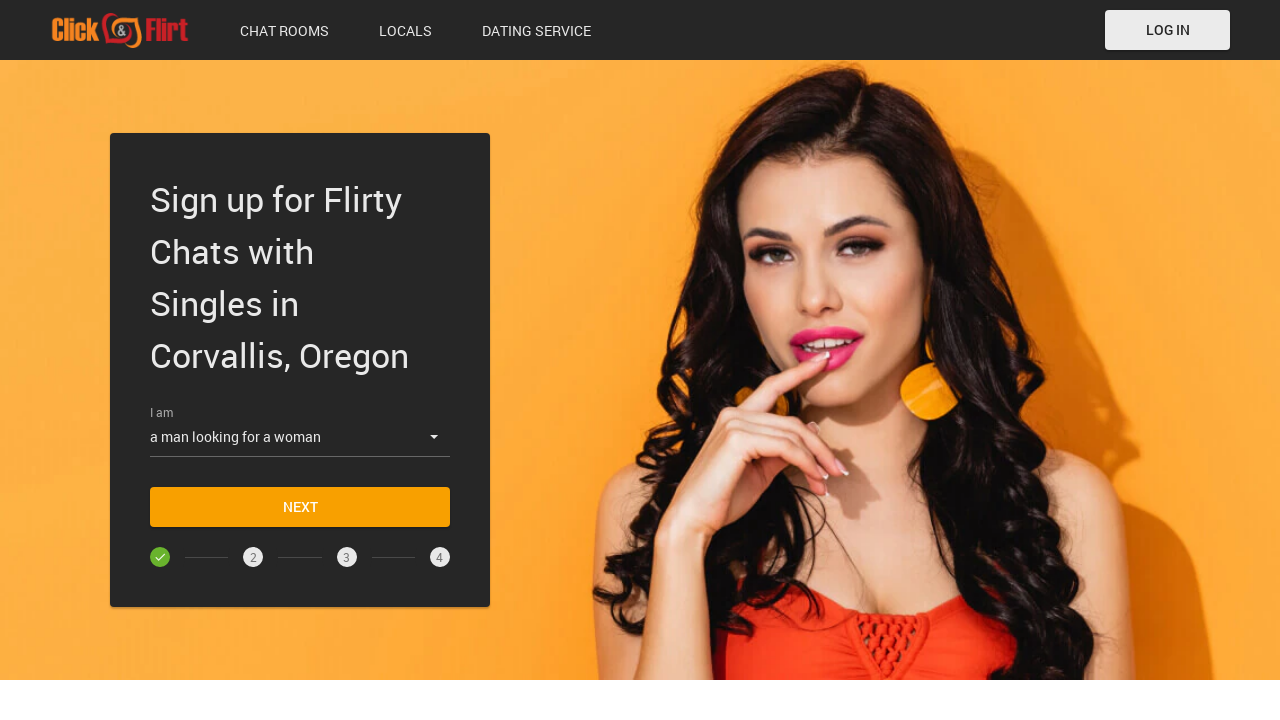

--- FILE ---
content_type: text/html
request_url: https://personals.clickandflirt.com/usa/oregon/corvallis-singles.html
body_size: 6970
content:
<!DOCTYPE html>
<html lang="en" class="webKit">

<head>
	<meta http-equiv="Content-Type" content="text/html; charset=utf-8" />
<link rel="shortcut icon" href="https://www.clickandflirt.com/assets/8b9785ce/clickandflirt_favicon.ico" />
<link rel="stylesheet" type="text/css" href="https://www.clickandflirt.com/seo/resource/id/no_cache_seo_css_892f0d466eb629feb8811d88ee9e1170_97f0acd75fafa8d0734b6572a2f6e9be.css?ver=1628584475" />
<title>  ClickandFlirt.com - The Choice of Singles in Corvallis, Oregon</title>
	<meta name="description" content="Online dating is the new trick for finding like-minded singles in Corvallis, Oregon. ClickandFlirt.com is the #1 local dating site that helps you find love." />
	<link rel="canonical" href="https://personals.clickandflirt.com/usa/oregon/corvallis-singles.html" />
	<meta name="viewport" content="width=device-width, initial-scale=1, minimum-scale=1, maximum-scale=1, viewport-fit=cover">
	<meta property="og:site_name" content="Clickandflirt.com" />
	<meta property="og:title" content="  ClickandFlirt.com - The Choice of Singles in Corvallis, Oregon" />
	<meta property="og:description" content="Online dating is the new trick for finding like-minded singles in Corvallis, Oregon. ClickandFlirt.com is the #1 local dating site that helps you find love." />
	<meta property="og:url" content="https://personals.clickandflirt.com/usa/oregon/corvallis-singles.html" />
	<meta property="og:image" content="https://www.clickandflirt.com/seo/resource/id/74854fc1f49e29e22019a774a9a58d86.svg" />
	<meta property="og:type" content="website" />
	<meta name="twitter:card" content="summary" />
	<meta name="twitter:site" content="@Clickandflirt_com" />
	<meta name="twitter:description" content="Online dating is the new trick for finding like-minded singles in Corvallis, Oregon. ClickandFlirt.com is the #1 local dating site that helps you find love." />
	<meta name="twitter:image:src" content="https://www.clickandflirt.com/seo/resource/id/74854fc1f49e29e22019a774a9a58d86.svg">
	<script type="application/ld+json">
	{
		"@context": "http://schema.org",
		"@type": "Organization",
		"url": "https://www.clickandflirt.com",
		"logo": "https://www.clickandflirt.com/seo/resource/id/74854fc1f49e29e22019a774a9a58d86.svg",
		"name": "Сlickandflirt.com",
		"contactPoint": [{
			"@type": "ContactPoint",
			"email": "support@clickandflirt.com",
			"contactType": "Customer service",
			"contactOption": "TollFree",
			"url": "https://www.clickandflirt.com/staticPage/privacypolicy",
			"areaServed": ["EN"],
			"availableLanguage": ["English"]
		}]
	}
	</script>
</head>

<body>
  <div class="wrapper-clickandflirt">
    
    <main class="main-section-clickandflirt">
      
    <header class="header-clickandflirt">
      <div class="center">
        <a href="https://www.clickandflirt.com/" class="header-logo-link">
          <img src="https://www.clickandflirt.com/seo/resource/id/74854fc1f49e29e22019a774a9a58d86.svg" class="logo" alt="clickandflirt" height="40" width="160">
        </a>
        <div class="nav-wrapper">
          <div class="burger-menu-wrapper">
            <div class="burger-menu">
              <span class="burger-layer layer-1"></span>
              <span class="burger-layer layer-2"></span>
              <span class="burger-layer layer-3"></span>
            </div>
          </div>
          <nav class="nav-block">
              <ul class="nav-list">  
           <li class="nav-item"><a href="https://chat.clickandflirt.com/" title="Chat Rooms">Chat Rooms</a></li>
               <li class="nav-item"><a href="https://local.clickandflirt.com/" title="Locals">Locals</a></li>
     <li class="nav-item"><a href="https://www.clickandflirt.com/" title="Dating Service">Dating Service</a></li>
              </ul>
            </nav>
        </div>
        <div class="btn login-btn get-popup-btn" data-form-popup="login">Log In</div>
      </div>
    </header>
    <div class="main-content">
      
      <div class="main-picture">
          <picture>
            <source media="(max-width: 768px)" type="image/jpg" srcset="https://www.clickandflirt.com/seo/resource/id/a01d779bddac19bfa7a1c695229b9404.jpg" width="320" height="300" alt="main background">
            <img src="https://www.clickandflirt.com/seo/resource/id/3b6f45fac27bc2f0e2ca35b131b2abca.jpg" width="1920" height="550" alt="main background">
          </picture>
      </div>
      <div class="center">
        <div class="signin-block-5st">
          <div class="slogan-block">
              <h1 class="main-title">Sign up for Flirty Chats with Singles in Corvallis, Oregon</h1>
          </div>
            <!-- Login-form  -->
            <div class="form-wrapper">
              <!-- Reg-form  -->
              <div class="form-block reg-form-block-5st">
                  <div class="reg-form">
                    <div class="register-hidden-fields-wrapper">
                     <form class="register-hidden-form" action="https://www.clickandflirt.com/user/register" autocomplete="off" method="post">
                        <input type="hidden" name="UserForm[gender]" data-type="gender" value="male">
                        <input type="hidden" name="UserForm[sexual_orientation]" data-type="sexual_orientation" value="hetero">
                        <input type="hidden" name="UserForm[age]" data-type="age">
                        <input type="hidden" name="UserForm[login]" data-type="login" value="">
                        <input type="hidden" name="UserForm[email]" data-type="email">
                        <input type="hidden" name="UserForm[password]" data-type="password">
                        <input type="hidden" name="UserForm[termsConsent]" value="true">
                        <input type="hidden" name="UserForm[policyConsent]" value="true">
                     </form>
                  </div>
                    <form name="UserForm" action="https://www.clickandflirt.com/user/register" autocomplete="off">
                     <div class="form-step-block">
                        <div class="form-step-wrapper">
                          <div class="form-step-item is-active" data-step-name="orientation">
                              <div class="form-item is-focused">
                                <div class="form-label-block">
                                    <label class="form-label">I am</label>
                                </div>
                                  <div class="form-field-block">
                                      <div class="form-select">
                                          <select name="UserForm[sexual_orientation]" data-gender-selected="male">
                                              <option value="hetero" data-gender-value="male" selected="">a man looking for a woman</option>
                                              <option value="hetero" data-gender-value="female">a woman looking for a man</option>
                                              <option value="homo" data-gender-value="male">a man looking for a man</option>
                                              <option value="homo" data-gender-value="female">a woman looking for a woman</option>
                                          </select>
                                      </div>
                                      <div class="form-error-block"></div>
                                  </div>
                              </div>
                          </div>
                           <div class="form-step-item" data-step-name="age">
                              <div class="form-item is-focused">
                                <div class="form-label-block">
                                   <label class="form-label">
                                   My age is
                                   </label>
                                </div>
                                 <div class="form-field-block">
                                    <div class="form-select">
                                       <select name="UserForm[age]">
                                          <option value="" selected="" disabled="">
                                             Select your age
                                          </option>
                                          <option value="18">18</option>
                                          <option value="19">19</option>
                                          <option value="20">20</option>
                                          <option value="21">21</option>
                                          <option value="22">22</option>
                                          <option value="23">23</option>
                                          <option value="24">24</option>
                                          <option value="25">25</option>
                                          <option value="26">26</option>
                                          <option value="27">27</option>
                                          <option value="28">28</option>
                                          <option value="29">29</option>
                                          <option value="30">30</option>
                                          <option value="31">31</option>
                                          <option value="32">32</option>
                                          <option value="33">33</option>
                                          <option value="34">34</option>
                                          <option value="35">35</option>
                                          <option value="36">36</option>
                                          <option value="37">37</option>
                                          <option value="38">38</option>
                                          <option value="39">39</option>
                                          <option value="40">40</option>
                                          <option value="41">41</option>
                                          <option value="42">42</option>
                                          <option value="43">43</option>
                                          <option value="44">44</option>
                                          <option value="45">45</option>
                                          <option value="46">46</option>
                                          <option value="47">47</option>
                                          <option value="48">48</option>
                                          <option value="49">49</option>
                                          <option value="50">50</option>
                                          <option value="51">51</option>
                                          <option value="52">52</option>
                                          <option value="53">53</option>
                                          <option value="54">54</option>
                                          <option value="55">55</option>
                                          <option value="56">56</option>
                                          <option value="57">57</option>
                                          <option value="58">58</option>
                                          <option value="59">59</option>
                                          <option value="60">60</option>
                                          <option value="61">61</option>
                                          <option value="62">62</option>
                                          <option value="63">63</option>
                                          <option value="64">64</option>
                                          <option value="65">65</option>
                                          <option value="66">66</option>
                                          <option value="67">67</option>
                                          <option value="68">68</option>
                                          <option value="69">69</option>
                                          <option value="70">70</option>
                                          <option value="71">71</option>
                                          <option value="72">72</option>
                                          <option value="73">73</option>
                                          <option value="74">74</option>
                                          <option value="75">75</option>
                                          <option value="76">76</option>
                                          <option value="77">77</option>
                                          <option value="78">78</option>
                                       </select>
                                    </div>
                                    <div class="form-error-block"></div>
                                 </div>
                              </div>
                           </div>
                           <div class="form-step-item" data-step-name="email">
                              <div class="form-item">
                                <div class="form-label-block">
                                   <label class="form-label">
                                   My email address is
                                   </label>
                                </div>
                                 <div class="form-field-block">
                                    <div class="form-input">
                                       <input type="email" name="UserForm[email]" value="" autocomplete="off">
                                    </div>
                                    <div class="form-error-block"></div>
                                 </div>
                              </div>
                           </div>
                           <div class="form-step-item" data-step-name="password">
                              <div class="form-item">
                                <div class="form-label-block">
                                   <label class="form-label">
                                   My password will be
                                   </label>
                                </div>
                                 <div class="form-field-block">
                                    <div class="form-input">
                                       <input type="password" name="UserForm[password]" autocomplete="off">
                                       <div class="password-icon"></div>
                                    </div>
                                    <div class="form-error-block"></div>
                                 </div>
                              </div>
                           </div>
                        </div>
                        <div class="form-btns-block">
                          <div class="prev-btn" tabindex="0"><span>prev step</span></div>
                          <div class="next-btn" tabindex="0">Next</div>
                          <div class="submit-btn" tabindex="0">Start NOW!</div>
                          <div class="btn login-btn get-popup-btn" data-form-popup="login">Log In</div>
                        </div>
                     </div>
                     
                      <!-- Arrows  -->
                      <div class="form-arrow form-arrow-prev"></div>
                      <div class="form-arrow form-arrow-next"></div>
                    </form>
                  </div>
                </div>
                <div class="form-terms">
                  By clicking the submit button above you expressly consent to our <a rel="nofollow" class="policy-link" href="https://www.clickandflirt.com/staticPage/privacypolicy">Privacy policy</a> including processing of personal data and use of profiling to find you matches and you agree to our <a rel="nofollow" class="terms-link" href="https://www.clickandflirt.com/staticPage/terms">Terms of use</a>, and to receive newsletters, account updates, offers sent by <span class="siteName">Click&Flirt</span>
              </div>
            </div>
          </div>
        </div>
      </div>
      
    </main>
       <section class="profiles-section">
        <div class="center">
          <div class="page-title">Meet new peole</div>
          <div class="profiles-block">
          <div class="profile-item"><img src="https://www.clickandflirt.com/seo/resource/id/e9a0437d573dbddb7ecd550c0f1680a0.png" width="280" height="280" alt="profile" loading="lazy" /><div class="profile-info"><div class="info-item"><span class="name">cor5</span> 41, years old</div><div class="info-item"><div>Single men looking for woman</div></div><div class="info-item"><div>Corvallis </div></div><div class="info-item"><p>Just looking to have some fun with someone</p></div><div class="btn get-popup-btn" data-form-popup="signup">free chat</div></div></div><div class="profile-item"><img src="https://www.clickandflirt.com/seo/resource/id/e9a0437d573dbddb7ecd550c0f1680a0.png" width="280" height="280" alt="profile" loading="lazy" /><div class="profile-info"><div class="info-item"><span class="name">georgewrb29</span> 55, years old</div><div class="info-item"><div>Single men looking for woman</div></div><div class="info-item"><div>Corvallis </div></div><div class="info-item"><p>New to the area and looking to enjoy life.</p></div><div class="btn get-popup-btn" data-form-popup="signup">free chat</div></div></div><div class="profile-item"><img src="https://www.clickandflirt.com/seo/resource/id/e9a0437d573dbddb7ecd550c0f1680a0.png" width="280" height="280" alt="profile" loading="lazy" /><div class="profile-info"><div class="info-item"><span class="name">Kevinmeyers</span> 29, years old</div><div class="info-item"><div>Single men looking for woman</div></div><div class="info-item"><div>Corvallis </div></div><div class="info-item"><p>Hey ladies im new here and ready to chat😁</p></div><div class="btn get-popup-btn" data-form-popup="signup">free chat</div></div></div><div class="profile-item"><img src="https://www.clickandflirt.com/seo/resource/id/e9a0437d573dbddb7ecd550c0f1680a0.png" width="280" height="280" alt="profile" loading="lazy" /><div class="profile-info"><div class="info-item"><span class="name">Jonallen</span> 26, years old</div><div class="info-item"><div>Single men looking for woman</div></div><div class="info-item"><div>Corvallis </div></div><div class="info-item"><p>Single, meeting new people, new to dating.</p></div><div class="btn get-popup-btn" data-form-popup="signup">free chat</div></div></div><div class="profile-item"><img src="https://www.clickandflirt.com/seo/resource/id/e9a0437d573dbddb7ecd550c0f1680a0.png" width="280" height="280" alt="profile" loading="lazy" /><div class="profile-info"><div class="info-item"><span class="name">bollenj57</span> 50, years old</div><div class="info-item"><div>Single men looking for woman</div></div><div class="info-item"><div>Corvallis </div></div><div class="info-item"><p>Married but looking for fun with wife s ok</p></div><div class="btn get-popup-btn" data-form-popup="signup">free chat</div></div></div><div class="profile-item"><img src="https://www.clickandflirt.com/seo/resource/id/e9a0437d573dbddb7ecd550c0f1680a0.png" width="280" height="280" alt="profile" loading="lazy" /><div class="profile-info"><div class="info-item"><span class="name">jaxterp78</span> 35, years old</div><div class="info-item"><div>Single men looking for woman</div></div><div class="info-item"><div>Corvallis </div></div><div class="info-item"><p>Corona needs to disappear from the planet.</p></div><div class="btn get-popup-btn" data-form-popup="signup">free chat</div></div></div><div class="profile-item"><img src="https://www.clickandflirt.com/seo/resource/id/e9a0437d573dbddb7ecd550c0f1680a0.png" width="280" height="280" alt="profile" loading="lazy" /><div class="profile-info"><div class="info-item"><span class="name">alle4</span> 44, years old</div><div class="info-item"><div>Single men looking for woman</div></div><div class="info-item"><div>Corvallis </div></div><div class="info-item"><p>Looking for a women that likes to have fun</p></div><div class="btn get-popup-btn" data-form-popup="signup">free chat</div></div></div><div class="profile-item"><img src="https://www.clickandflirt.com/seo/resource/id/67f6cee9b5ea9f4155bcaae903a198ae.png" width="280" height="280" alt="profile" loading="lazy" /><div class="profile-info"><div class="info-item"><span class="name">Kemberly</span> 30, years old</div><div class="info-item"><div>Single woman looking for men</div></div><div class="info-item"><div>Corvallis </div></div><div class="info-item"><p>Hi there interesting making friend with me</p></div><div class="btn get-popup-btn" data-form-popup="signup">free chat</div></div></div><div class="profile-item"><img src="https://www.clickandflirt.com/seo/resource/id/e9a0437d573dbddb7ecd550c0f1680a0.png" width="280" height="280" alt="profile" loading="lazy" /><div class="profile-info"><div class="info-item"><span class="name">Matthewpi14</span> 62, years old</div><div class="info-item"><div>Single men looking for woman</div></div><div class="info-item"><div>Corvallis </div></div><div class="info-item"><p>I just want to be loved and love in return</p></div><div class="btn get-popup-btn" data-form-popup="signup">free chat</div></div></div><div class="profile-item"><img src="https://www.clickandflirt.com/seo/resource/id/67f6cee9b5ea9f4155bcaae903a198ae.png" width="280" height="280" alt="profile" loading="lazy" /><div class="profile-info"><div class="info-item"><span class="name">Kbeec00</span> 31, years old</div><div class="info-item"><div>Single woman looking for men</div></div><div class="info-item"><div>Corvallis </div></div><div class="info-item"><p>I'm new here let's get to know each other.</p></div><div class="btn get-popup-btn" data-form-popup="signup">free chat</div></div></div>
          </div>
        </div>
      </section>
      <section class="links-section">
        <div class="center">
          <div class="page-title">Browse Personals by Cities</div>
          <ul>
                <li><a href="/usa/virginia/lynchburg-singles.html" title="Lynchburg dating">Lynchburg dating</a></li>
    <li><a href="/usa/oregon/eugene-singles.html" title="Eugene Dating">Eugene Dating</a></li>
    <li><a href="/usa/virginia/suffolk-singles.html" title="Suffolk dating">Suffolk dating</a></li>
    <li><a href="/usa/colorado/snowmass-village-singles.html" title="Snowmass Village dating">Snowmass Village dating</a></li>
    <li><a href="/usa/washington/yakima-singles.html" title="Yakima dating">Yakima dating</a></li>
    <li><a href="/usa/north-carolina/murfreesboro-singles.html" title="Murfreesboro dating">Murfreesboro dating</a></li>
    <li><a href="/usa/minnesota/duluth-singles.html" title="Duluth dating">Duluth dating</a></li>
    <li><a href="/usa/washington/des-moines-singles.html" title="Des Moines dating">Des Moines dating</a></li>
    <li><a href="/usa/colorado/colorado-springs-singles.html" title="Colorado Springs dating">Colorado Springs dating</a></li>
    <li><a href="/usa/wisconsin/eau-claire-singles.html" title="Eau Claire Dating">Eau Claire Dating</a></li>
    <li><a href="/usa/tennessee/cleveland-singles.html" title="Cleveland Dating">Cleveland Dating</a></li>
    <li><a href="/usa/georgia/rome-singles.html" title="Rome Dating">Rome Dating</a></li>
    <li><a href="/usa/washington/oak-harbor-singles.html" title="Oak Harbor dating">Oak Harbor dating</a></li>
    <li><a href="/usa/indiana/salem-singles.html" title="Salem dating">Salem dating</a></li>
    <li><a href="/usa/maryland/middle-river-singles.html" title="Middle River Dating">Middle River Dating</a></li>
    <li><a href="/usa/colorado/longmont-singles.html" title="Longmont dating">Longmont dating</a></li>
    <li><a href="/usa/illinois/bloomington-singles.html" title="Bloomington dating">Bloomington dating</a></li>
    <li><a href="/usa/washington/ellensburg-singles.html" title="Ellensburg dating">Ellensburg dating</a></li>
    <li><a href="/usa/maryland/salisbury-singles.html" title="Salisbury Dating">Salisbury Dating</a></li>
    <li><a href="/usa/indiana/portland-singles.html" title="Portland Dating">Portland Dating</a></li>

          </ul>
        </div>
      </section>
      <section class="pagination-section">
        <div class="center">
        <div class="page-title">Top Countries</div>
        <div class="btns-block">
            <a href="/canada.html" class="btn pagionation-btn">Canada</a>
            <a href="/australia.html" class="btn pagionation-btn">Australia</a>
            <a href="/united-kingdom.html" class="btn pagionation-btn">United Kingdom</a>
          </div>
        </div>
      </section>
    <section class="separated-section">
      <div class="center separated-center">
        <div class="content-block">
          <!-- Text-section  -->
          <div class="text-section-clickandflirt">
          <h2 class="page-title">
Have Fun with Singles Dating in Corvallis, Oregon
</h2>
<p>
Experience Corvallis dating online, and have an opportunity of meeting tons of local singles in your local area. For someone very busy, finding love can be quite tricky as there is not much time to go out and look for a partner. However, you shouldn't allow that to get in your way of experiencing real love. You can always turn to online dating sites to provide you with hundreds of options for single ladies to choose from. You will also have the opportunity of chatting with them anytime and anywhere you are if you have a laptop or smartphone with internet access. ClickandFlirt.com is here to help you find single men and women seeking to date in Corvallis, Oregon. If you are ready to meet singles to keep your company in your local area, you can proceed to create an account on our dating site.
</p>
<h2 class="page-title">
Find Girls for Local Dating Using Personals in Corvallis, OR
</h2>
<p>
You can find local personals in Corvallis, Oregon, when you register and become a member of our top dating website. The site has so many offers and opportunities for you to enjoy. From being a discrete dating site where you can quietly achieve what you came for, it is also very effective in connecting like-minded singles. This is your chance of finding the right choice of companionship that you seek. Become a member today so you can have the opportunity to chat and flirt with single ladies who resides in your local area. When you sign up on ClickandFlirt.com, you will have access to hundreds of personals of single ladies and gentlemen seeking one form of relationship or the other. You will be glad about what you find here, compared to craigslist. The tips below will also guide you to find your date soon.
</p>
          </div>
          <section class="banner-section-clickandflirt">
            <div class="banner-block">
              <picture>
                <source media="(max-width: 768px)" type="image/jpg" srcset="https://www.clickandflirt.com/seo/resource/id/f9e366ed110363e8801bec042876809d.jpg" width="280" height="340" alt="banner">
                <img src="https://www.clickandflirt.com/seo/resource/id/02447fa361fbdce91c52dd08036f3496.jpg" width="800" height="310" alt="banner">
              </picture>
              <div class="banner-content">
                <div class="page-title">The woman of your dreams is waiting for you to sign-up and make her yours now!</div>
                <div class="btn banner-btn get-popup-btn" data-form-popup="signup"><span>join now!</span></div>
              </div>
            </div>
          </section>
        <section class="article-section-clickandflirt">
  <div class="page-title">Date Ideas in Corvallis</div>
  <div class="article-block">
    <div class="article-item">
      <div class="article-pic">
        <picture>
          <source media="(max-width: 768px)" type="image/jpg" srcset="https://www.clickandflirt.com/seo/resource/id/f6ccbeb68b7a9381f66c98cf0d1f5749.jpg" width="280" height="230" alt="banner"><img src="https://www.clickandflirt.com/seo/resource/id/f6ccbeb68b7a9381f66c98cf0d1f5749.jpg" width="370" height="278" alt="article"></picture>
      </div>
      <div class="article">
<span class="page-subtitle">
Best Places to Meet Singles:  
</span>
<p>
Should in case you are interested in meeting single people, there are so many unique places you could try out. You can try the Corvallis Community Band, Riverfront Park, Willamette Park, Timberhill Natural Area, etc. And you will be glad that you did try them out.
</p>
      </div>
    </div>
    <div class="article-item">
      <div class="article-pic">
        <picture>
          <source media="(max-width: 768px)" type="image/jpg" srcset="https://www.clickandflirt.com/seo/resource/id/f1b49f900e0eba70a481681ddbe488ad.jpg" width="280" height="230" alt="banner"><img src="https://www.clickandflirt.com/seo/resource/id/f1b49f900e0eba70a481681ddbe488ad.jpg" width="370" height="278" alt="article"></picture>
      </div>
      <div class="article">
<span class="page-subtitle">
Where to Meet Women: 
</span>
<p>
For those who are interested in meeting ladies in this beautiful city, there are lots of options for you to consider. You can choose from the following; 2 Towns Ciderhouse, Peavy Arboretum, Rose Garden in Avery Park, Corvallis Farmer's Market, etc. You will be glad that you did.
</p>
      </div>
    </div>
    <div class="article-item">
      <div class="article-pic">
        <picture>
          <source media="(max-width: 768px)" type="image/jpg" srcset="https://www.clickandflirt.com/seo/resource/id/e4e50d26eee523574e71d1778df4c665.jpg" width="280" height="230" alt="banner"><img src="https://www.clickandflirt.com/seo/resource/id/e4e50d26eee523574e71d1778df4c665.jpg" width="370" height="278" alt="article"></picture>
      </div>
      <div class="article">
<span class="page-subtitle">
Best Bars Where You Can Meet Singles: 
</span>
<p>
Finding a nice bar to meet people should be a big deal for you. Nana's Irish Pub, Izakaya Jinsei, Game Over Arcade Bar and Grill, Caves Bier & Kitchen, and Jackalope Lounge are very impressive bars where you can meet with single males and females around.
</p>
      </div>
    </div>
  </div>
</section>
        </div>
          <aside class="aside-articles-block">
            <div class="article-wrapper">
              <div class="page-subtitle"> Popular Pages</div>
              <ul>
<li><a href="https://www.clickandflirt.com/dating-advice/how-define-bisexuality.html" title="How Define Bisexuality">How Define Bisexuality</a></li>
<li><a href="https://www.clickandflirt.com/dating-advice/how-to-get-out-of-the-friend-zone.html" title="How to Get Out Of the Friend Zone">How to Get Out Of the Friend Zone</a></li>
<li><a href="https://www.clickandflirt.com/dating-advice/how-to-make-a-guy-to-want-a-relationship.html" title="How to Make a Guy to Want a Relationship">How to Make a Guy to Want a Relationship</a></li>
<li><a href="https://www.clickandflirt.com/dating-advice/how-to-know-if-a-guy-loves-you-secretly.html" title="How to Know If a Guy Loves You Secretly">How to Know If a Guy Loves You Secretly</a></li>
<li><a href="https://www.clickandflirt.com/dating-advice/truth-about-polyamory.html" title="The Truth About Polyamory">The Truth About Polyamory</a></li>

              </ul>
            </div>
          
          </aside>
      </div>
    </section>
    
    
    <!-- Breadcrumbs-->
    <section class="breadcrumbs-section-clickandflirt">
      <div class="center">
         <ol class="breadcrumbs-list" itemscope itemtype="https://schema.org/BreadcrumbList">
            <li class="breadcrumbs-list-item" itemprop="itemListElement" itemscope itemtype="https://schema.org/ListItem">
               <a itemprop="item" href="/">
                  <span itemprop="name">USA Dating</span>
                  <meta itemprop="position" content="1">
               </a>
            </li>
            <li class="breadcrumbs-list-item" itemprop="itemListElement" itemscope itemtype="https://schema.org/ListItem">
               <span itemprop="name">Corvallis Dating</span>
               <meta itemprop="position" content="2" />
            </li>
         </ol>
      </div>
    </section>

    <footer class="footer">
      <div class="center">
        <div class="footer-block">
          <div class="footer-header">
            <a href="https://www.clickandflirt.com/" class="logo-link">
              <img src="https://www.clickandflirt.com/seo/resource/id/74854fc1f49e29e22019a774a9a58d86.svg" class="footer-logo" alt="clickandflirt">
            </a>
            <div class="copyright-block">
              <div id="seo_copyrights"></div>
            </div>
          </div>
          <div class="footer-links-block">
                 <div class="footer-links-content">
              <div class="footer-links-title">Find singles</div>
              <ul class="footer-list"> 
                <li><a target="_blank" href="/usa/new-york/new-york-city-singles.html">New York Dating</a></li>
                <li><a target="_blank" href="/usa/north-carolina/denver-singles.html">Denver Dating</a></li>
                <li><a target="_blank" href="/usa/pennsylvania/washington-singles.html">Washington Dating</a></li>
                <li><a target="_blank" href="/usa/texas/houston-singles.html">Houston Dating</a></li>
                <li><a target="_blank" href="/usa/pennsylvania/philadelphia-singles.html">Philadelphia Dating</a></li>
                <li><a target="_blank" href="/usa/north-carolina/jacksonville-singles.html">Jacksonville Dating</a></li>
              </ul>
            </div>
                 <div class="footer-links-content">
              <div class="footer-links-title">Help</div>
              <ul class="footer-list"> 
                <li><a target="_blank" href="https://www.clickandflirt.com/staticPage/terms?html=safedating" rel="nofollow">Safe Dating</a></li>
                <li><a target="_blank" href="https://www.clickandflirt.com/staticPage/terms" rel="nofollow">Terms of use</a></li>
                <li><a target="_blank" href="https://www.clickandflirt.com/staticPage/privacypolicy" rel="nofollow">Privacy Policy</a></li>
              </ul>
            </div>
            <div class="footer-links-content">
              <div class="footer-links-title">Company</div>
              <ul class="footer-list"> 
                <li><a target="_blank" href="https://www.clickandflirt.com/about-us.html">About Us</a></li>
                <li><a target="_blank" href="https://www.clickandflirt.com/dating-advice.html">Dating Advice</a></li>
                <li><a target="_blank" href="https://www.clickandflirt.com/sitemap.html">Sitemap</a></li>
              </ul>
            </div>
       
      
            
          </div>
        </div>
      </div>
    </footer>
    <div class="signin-block">
            <!-- login form-->
            <div class="login-form-block">
              <div class="close-form"></div>
               <form class="login-form" action="https://www.clickandflirt.com/site/login" autocomplete="off" method="post">
                  <input type="hidden" name="LoginForm[scenario]" value="loginByEmailOrMob">
                  <div class="login-form-title"><span>Log In</span></div>
                  <div class="form-item" data-loginform-item="email">
                     <div class="form-label-block">
                        <label class="form-label">Email or mobile number</label>
                     </div>
                     <div class="form-field-block">
                        <div class="form-input">
                           <input class="login-email-field" type="email" name="LoginForm[email]" placeholder="Email or mobile number">
                        </div>
                        <div class="form-error-block" data-error-name="email"></div>
                        <div class="form-error-block" data-error-name="msisdn"></div>
                     </div>
                  </div>
                  <div class="form-item" data-loginform-item="password">
                     <div class="form-label-block">
                        <label class="form-label">Password</label>
                     </div>
                     <div class="form-field-block">
                        <div class="form-input">
                           <input class="login-password-field" type="password" name="LoginForm[password]" autocomplete="off" placeholder="Password">
                        </div>
                        <div class="form-error-block" data-error-name="password"></div>
                     </div>
                     <div class="recovery-password-btn"><span>Forgot password?</span></div>
                  </div>
                  <button class="btn login-form-submit"><span>Log In</span></button>
               </form>
               <form class="recovery-form" action="https://www.clickandflirt.com/account/remindPassword">
                  <div class="login-form-title"><span>Forgot password</span></div>
                  <div class="form-item" data-recoveryform-item="email">
                     <div class="form-label-block">
                        <label class="form-label">Email</label>
                     </div>
                     <div class="form-field-block">
                        <div class="form-input">
                           <input class="recovery-email-field" type="email" name="RecoveryForm[email]" maxlength="100" autocomplete="off" size="20" placeholder="Email">
                        </div>
                        <div class="form-error-block" data-error-name="email"></div>
                        <div class="form-success-block" data-success-name="email"></div>
                     </div>
                  </div>
                  <button class="btn recovery-form-submit"><span>Send password</span></button>
                  <div class="login-switch-btn"><span>Log In</span></div>
               </form>
            </div>
            <!-- Reg form-->
            <div class="reg-form-block">
              <div class="close-form"></div>
               <div class="reg-form-title">Sign up for free!</div>
               <div class="reg-form">
                  <form class="register-hidden-form" action="https://www.clickandflirt.com/user/register" autocomplete="off" method="post">
                     <input type="hidden" name="UserForm[gender]" data-type="gender" value="male">
                     <input type="hidden" name="UserForm[sexual_orientation]" data-type="sexual_orientation" value="hetero">
                     <input type="hidden" name="UserForm[age]" data-type="age">
                     <input type="hidden" name="UserForm[email]" data-type="email">
                     <input type="hidden" name="UserForm[password]" data-type="password">
                     <input type="hidden" name="UserForm[termsConsent]" value="true">
                     <input type="hidden" name="UserForm[policyConsent]" value="true">
                  </form>
                  <form action="https://www.clickandflirt.com/user/register" autocomplete="off">
                     <div class="form-item" data-step-name="orientation">
                        <div class="form-label-block">
                           <label class="form-label">I am</label>
                        </div>
                        <div class="form-field-block">
                           <div class="form-select">
                              <select name="UserForm[sexual_orientation]" data-gender-selected="male">
                                 <option value="hetero" data-gender-value="male" selected="">a man looking for a woman</option>
                                 <option value="hetero" data-gender-value="female">a woman looking for a man</option>
                                 <option value="homo" data-gender-value="male">a man looking for a man</option>
                                 <option value="homo" data-gender-value="female">a woman looking for a woman</option>
                              </select>
                           </div>
                           <div class="form-error-block"></div>
                        </div>
                     </div>
                     <div class="form-item" data-step-name="age">
                        <div class="form-label-block">
                           <label class="form-label">Age</label>
                        </div>
                        <div class="form-field-block">
                           <div class="form-select">
                              <select name="UserForm[age]">
                                 <option value="" selected="" disabled="">Select your age</option>
                                 <option value="18">18</option>
                                 <option value="19">19</option>
                                 <option value="20">20</option>
                                 <option value="21">21</option>
                                 <option value="22">22</option>
                                 <option value="23">23</option>
                                 <option value="24">24</option>
                                 <option value="25">25</option>
                                 <option value="26">26</option>
                                 <option value="27">27</option>
                                 <option value="28">28</option>
                                 <option value="29">29</option>
                                 <option value="30">30</option>
                                 <option value="31">31</option>
                                 <option value="32">32</option>
                                 <option value="33">33</option>
                                 <option value="34">34</option>
                                 <option value="35">35</option>
                                 <option value="36">36</option>
                                 <option value="37">37</option>
                                 <option value="38">38</option>
                                 <option value="39">39</option>
                                 <option value="40">40</option>
                                 <option value="41">41</option>
                                 <option value="42">42</option>
                                 <option value="43">43</option>
                                 <option value="44">44</option>
                                 <option value="45">45</option>
                                 <option value="46">46</option>
                                 <option value="47">47</option>
                                 <option value="48">48</option>
                                 <option value="49">49</option>
                                 <option value="50">50</option>
                                 <option value="51">51</option>
                                 <option value="52">52</option>
                                 <option value="53">53</option>
                                 <option value="54">54</option>
                                 <option value="55">55</option>
                                 <option value="56">56</option>
                                 <option value="57">57</option>
                                 <option value="58">58</option>
                                 <option value="59">59</option>
                                 <option value="60">60</option>
                                 <option value="61">61</option>
                                 <option value="62">62</option>
                                 <option value="63">63</option>
                                 <option value="64">64</option>
                                 <option value="65">65</option>
                                 <option value="66">66</option>
                                 <option value="67">67</option>
                                 <option value="68">68</option>
                                 <option value="69">69</option>
                                 <option value="70">70</option>
                                 <option value="71">71</option>
                                 <option value="72">72</option>
                                 <option value="73">73</option>
                                 <option value="74">74</option>
                                 <option value="75">75</option>
                                 <option value="76">76</option>
                                 <option value="77">77</option>
                                 <option value="78">78</option>
                              </select>
                           </div>
                           <div class="form-error-block"></div>
                        </div>
                     </div>
                     <div class="form-item" data-step-name="email">
                        <div class="form-label-block">
                           <label class="form-label">Email</label>
                        </div>
                        <div class="form-field-block">
                           <div class="form-input">
                              <input type="email" name="UserForm[email]" value="" autocomplete="off" placeholder="Email">
                           </div>
                           <div class="form-error-block"></div>
                        </div>
                     </div>
                     <div class="form-item" data-step-name="password">
                        <div class="form-label-block">
                           <label class="form-label">Password</label>
                        </div>
                        <div class="form-field-block">
                           <div class="form-input">
                              <input type="password" name="UserForm[password]" autocomplete="off" placeholder="Password">
                              <div class="password-icon"></div>
                           </div>
                           <div class="form-error-block"></div>
                        </div>
                     </div>
                     <div class="submit-btn btn" tabindex="0"><span>Join now</span></div>
                  </form>
                  <div class="form-terms">By clicking the submit button above you expressly consent to our <a rel="nofollow" class="policy-link" href="https://www.clickandflirt.com/staticPage/privacypolicy">Privacy policy</a> including processing of personal data and use of profiling to find you matches and you agree to our <a rel="nofollow" class="terms-link" href="https://www.clickandflirt.com/staticPage/terms">Terms of use</a>, and to receive newsletters, account updates, offers sent by <span class="siteName">Click&Flirt</span></div>
               </div>
            </div>
            <!-- Overlay-->
            <div class="overlay-block"></div>
         </div>
         
  </div>
<script type="text/javascript" src="https://www.clickandflirt.com/seo/resource/id/d84beddf0e9d181281aa7453a1edb295.js?ver=1628584475"></script>
<script type="text/javascript" src="https://www.clickandflirt.com/seo/resource/id/no_cache_seo_js_892f0d466eb629feb8811d88ee9e1170.js?ver=1628584475"></script>
<script type="text/javascript" src="https://www.clickandflirt.com/seo/resource/id/no_cache_seo_js_6ee89cf4b3526fd1ec340071f469b595_redirect.js?ver=1628584475" async="async"></script>
<script type="text/javascript" src="https://www.clickandflirt.com/seo/resource/id/no_cache_seo_js_19e36b6c49403fdb862eccf72ea6058f_track_visit.js?ver=1628584475" async="async"></script>
<script type="text/javascript">
/*<![CDATA[*/
(function() {
            var xmlhttp = new XMLHttpRequest();
            xmlhttp.open('GET', '/api/v1/site/copyrights');
            xmlhttp.setRequestHeader('X-Requested-With', 'XMLHttpRequest');
            xmlhttp.send();
            xmlhttp.onload = function (e) {
                try {
                        var code = JSON.parse(xmlhttp.response);
                        var wrapper = document.getElementById('seo_copyrights');
                        var range = document.createRange();
                        range.setStart(wrapper, 0);
                        wrapper.appendChild(range.createContextualFragment(code.data.copyright));
                } catch (error) {
                    console.info(error.name, error.message);
                }
            }
        })();
/*]]>*/
</script>
</body>

--- FILE ---
content_type: text/css;charset=UTF-8
request_url: https://www.clickandflirt.com/seo/resource/id/no_cache_seo_css_892f0d466eb629feb8811d88ee9e1170_97f0acd75fafa8d0734b6572a2f6e9be.css?ver=1628584475
body_size: 4303
content:
@font-face{font-family:'Roboto';src:url(/seo/font/id/roboto-regular-webfont.woff2) format('woff2'),url(/seo/font/id/roboto-regular-webfont.woff) format('woff');font-weight:400;font-style:normal;font-display:swap}@font-face{font-family:'Roboto';src:url(/seo/font/id/roboto_medium_500.woff2) format('woff2'),url(/seo/font/id/roboto_medium_500.woff) format('woff');font-weight:500;font-style:normal;font-display:swap}@font-face{font-family:'Roboto';src:url(/seo/font/id/roboto-bold-webfont.woff2) format('woff2'),url(/seo/font/id/roboto-bold-webfont.woff) format('woff');font-weight:700;font-style:normal;font-display:swap}@font-face{font-style:normal;font-weight:400;font-family:"Material Icons";font-display:swap;src:url(/seo/font/id/MaterialIcons.woff2) format("woff2"),url(/seo/font/id/MaterialIcons.woff) format("woff")}:root{--primary:#F9A100;--accent:#E83434;--header:#262626;--success:#69B32D;--danger:#E83434;--warning:#F9A100;--primary-hover:#f7aa1d;--success-hover:#0bbf0b;--transition:all 0.25s cubic-bezier(.39,0,.17,.99);--shadow:0 0 2px rgba(0,0,0,.1),0 2px 2px rgba(0,0,0,.2);--dark-default:rgba(0,0,0,.85);--dark-muted:rgba(0,0,0,.5);--white-default:rgba(255,255,255,.9);--white-muted:rgba(255,255,255,.6);--btn-muted:#EBEBEB;--btn-muted-hover:#f7f0f0}*{margin:0;padding:0;box-sizing:border-box}:focus{outline:0}h1,h2,h3{font-weight:400}img{border:none}li{list-style:none}.select-item[value=""],.select-item[value="default"]{display:none}option[disabled]{display:none}body{font:14px/1.42 'Roboto',Arial,sans-serif;color:rgba(0,0,0,.5);background-color:#fff;min-width:320px}html,body,.wrapper-clickandflirt{height:100%}.center{width:100%;max-width:1220px;padding:0 20px;margin:0 auto}section{padding-top:40px}p+p,ol+p,ul+p{margin-top:10px}p+ul,p+ol{list-style-position:inside;margin-top:10px}.profiles-section .profiles-block{display:grid;grid-gap:20px}.profiles-section .profile-item{background:#fff;color:var(--dark-muted);box-shadow:0 0 2px rgba(0,0,0,.1),0 2px 2px rgba(0,0,0,.2)}.profiles-section .info-item p{font-size:12px}.profiles-section .profile-item .name{font-size:16px;color:var(--dark-default)}.profiles-section .profile-info{display:grid;grid-gap:10px;padding:20px}.profiles-section img{display:block;width:100%;height:auto;object-fit:cover}.profiles-section .hashtags-item{display:flex;justify-content:flex-start;align-items:flex-start;flex-wrap:wrap}.profiles-section .hashtags-item a{display:inline-block;font-size:12px;margin:5px 10px 5px 0;padding:2px 6px;color:var(--white-defalut);background:var(--dark-muted);border-radius:20px;text-decoration:none}.profiles-section .hashtags-item a:hover{opacity:.8}.profiles-section .profile-item .btn{background:var(--primary)}.profiles-section .profile-item .btn:hover{background:var(--primary-hover)}.profiles-section .profile-item p+p{margin-top:0}.pagination-section .btns-block{display:grid;grid-gap:10px}.pagination-section .btn{color:rgba(255,255,255,.9);background:var(--primary)}.pagination-section .btn:hover{background:var(--primary-hover)}.links-section{background:#F2F2F2;padding-top:40px}.pagination-section{background:#F2F2F2;padding-bottom:40px}.profiles-section{padding-bottom:40px}.links-section ul{display:grid;grid-template-columns:1fr 1fr;grid-gap:10px}.links-section li a{position:relative;display:block;font-weight:500;font-size:14px;line-height:1;color:rgba(255,255,255,.9);text-align:center;text-transform:uppercase;background-color:var(--primary);padding:12px 15px;box-shadow:0 2px 2px rgba(0,0,0,.2),0 0 2px rgba(0,0,0,.1);border-radius:4px;border:none;outline:none;cursor:pointer;margin:0 auto;transition:var(--transition);text-decoration:none}.links-section li a:hover{background-color:var(--primary-hover)}.header-clickandflirt{display:flex;justify-content:space-between;align-items:center;background:var(--header)}.header-clickandflirt .center{display:flex;justify-content:center;align-items:center}.header-clickandflirt .header-logo-link{display:inline-block}.header-clickandflirt .logo{display:block;max-width:140px;height:auto}.nav-block a{text-decoration:none;text-transform:uppercase;color:var(--white-default)}.nav-block a:hover{text-decoration:underline}.main-section-clickandflirt .login-btn{color:var(--dark-default);background:var(--btn-muted)}.main-section-clickandflirt .login-btn:hover{background:var(--btn-muted-hover)}.main-section-clickandflirt{position:relative;display:grid;grid-template-rows:60px auto;min-height:540px;z-index:1;height:100%}.main-title{font-size:24px;line-height:1.55;font-weight:400;padding:0 20px 20px;text-align:center;color:var(--white-default)}.is-open-form .main-title{display:none}.page-title{position:relative;display:block;font-size:18px;line-height:1.5;font-weight:400;margin-bottom:20px;color:var(--dark-default)}.page-subtitle{display:block;font-size:16px;line-height:1.5;font-weight:400;margin-bottom:10px;color:var(--dark-default)}.page-btn{display:inline-block;vertical-align:top;font-weight:500;font-size:14px;color:#fff;text-align:center;text-transform:uppercase;background-color:var(--primary);padding:12px 10px;box-shadow:var(--shadow);border-radius:4px;border:none;outline:none;cursor:pointer;margin:0 auto;transition:var(--transition)}.page-btn:hover{box-shadow:none;background-color:var(--primary-hover)}.main-content{position:relative;display:flex;flex-direction:column;align-items:stretch;justify-content:flex-end}.main-content .center{padding:0}.main-picture{position:relative;width:100%;flex:1}.main-picture img{position:absolute;top:0;right:0;bottom:0;left:0;display:block;width:100%;height:100%;object-fit:cover}.signin-block-5st{position:relative;z-index:2;padding:20px;background-color:var(--header);border-radius:4px;box-shadow:var(--shadow)}.signin-block-5st .form-label-block{color:var(--white-muted)}.signin-block-5st .form-terms{display:none}.signin-block-5st .submit-btn{display:none;background:var(--success)}.signin-block-5st .submit-btn:hover{background:var(--success-hover)}[data-current-step-name="password"] .signin-block-5st .form-terms{display:block}[data-current-step-name="password"] .signin-block-5st .submit-btn{display:block}.form-block{display:none;color:var(--dark-default);animation:fadeIn 0.5s cubic-bezier(.39,0,.17,.99) forwards;transition:var(--transition)}.form-block.is-active-form{display:block}.login-form-block{padding-bottom:20px}.reg-form form{position:relative}.reg-form-block-5st{display:block;position:relative;z-index:3}.is-active-form+.form-wrapper{display:none}.recovery-form{display:none}.form-step-item{display:none}.form-step-item.is-active{display:block}.valid-field .form-success-block{visibility:visible;-webkit-transform:translateY(0);transform:translateY(0);opacity:1}.form-item{position:relative;color:var(--dark-default);margin:15px 0 30px}.form-select:after{content:"";position:absolute;top:48%;right:12px;width:0;height:0;margin-left:-4px;border:solid transparent;border-width:4px;border-color:transparent;border-top-color:var(--white-default);transition:all 200ms cubic-bezier(.39,0,.17,.99);pointer-events:none}.select-value,.select-dropdown{display:none}.select-item:hover,.select-item:focus{background:rgba(0,0,0,.06)}.form-error-block a{text-decoration:underline;color:var(--danger)}.form-success-block{margin-top:3px;-webkit-transform:translateY(20px);transform:translateY(20px);font-size:12px;color:var(--success);opacity:0;visibility:hidden;word-break:break-all;word-wrap:break-word;transition:all 200ms cubic-bezier(.39,0,.17,.99)}.form-success-block a{text-decoration:underline;color:var(--success)}.form-terms{margin-top:20px;max-width:600px;font-size:11px;text-align:center;color:rgba(255,255,255,.6)}.form-terms a{color:var(--primary)}.form-terms a:hover{text-decoration:none}.submit-btn:hover{background-color:var(--primary-hover)}.form-step-block{position:relative}.form-label-block{position:absolute;top:0;right:0;left:0;z-index:1;display:flex;line-height:20px;font-size:12px;padding:10px 0;color:var(--white-default);transition:var(--transition);pointer-events:none}.is-focused .form-label-block{font-size:12px;-webkit-transform:translateY(-30px);transform:translateY(-30px)}.form-input,.form-select{position:relative;outline:0;border-bottom:1px solid rgba(255,255,255,.3)}.login-form-input::before,.form-input::before,.form-select::before{content:"";position:absolute;right:50%;bottom:-1px;left:50%;height:2px;background:var(--primary);transition:var(--transition)}.login-form-input [name="password"],.login-form-input [name="location"],.form-input [name="password"],.form-input [name="location"]{padding-right:30px}.password-icon{position:absolute;top:8px;right:0;width:24px;height:24px;cursor:pointer}.password-icon::before,.password-icon.active::before{content:"\e945";display:inline-block;font-size:25px;line-height:1;font-family:"Material Icons";vertical-align:top;color:var(--white-default)}.password-icon.active::before{content:"\e946"}input,select{width:100%;padding:10px 10px 10px 0;font-family:inherit;font-size:14px;line-height:20px;border:none;color:var(--white-default);background-color:transparent;border-radius:0;-webkit-appearance:none;-moz-appearance:none;appearance:none}select option{color:var(--dark-default)}.form-input [type="password"]{padding-right:30px}.form-input span{display:block;padding:10px 5px 10px 0}::-webkit-input-placeholder{color:transparent}::-moz-placeholder{color:transparent}::-ms-input-placeholder{color:transparent}:-ms-input-placeholder{color:transparent}input::-ms-clear,input::-ms-reveal{display:none}.form-item.is-active .form-input::before{right:0;left:0}.error-field .login-form-input::before,.error-field .form-input::before,.error-field .form-select::before{right:0;left:0;background:var(--danger)}.error-field .login-form-error,.error-field .recovery-form-error,.error-field .form-error-block{-webkit-transform:translateY(0);transform:translateY(0);visibility:visible;opacity:1}.form-error-block p{font-size:12px;line-height:1.7;color:var(--danger)}.is-focused .form-input:before,.is-visible.form-select:before{right:0;left:0}.valid-field .login-form-input::before{right:0;left:0;background:var(--success)}.valid-field .recovery-form-success{-webkit-transform:translateY(0);transform:translateY(0);visibility:visible;opacity:1}.login-form-error,.recovery-form-error,.recovery-form-success,.form-error-block{margin:3px 0 0;font-size:12px;line-height:1.25;color:var(--danger);-webkit-transform:translateY(20px);transform:translateY(20px);visibility:hidden;opacity:0;word-break:break-word;transition:var(--transition)}.login-form-error a,.recovery-form-error a,.recovery-form-success a,.form-error-block a{color:var(--danger);text-decoration:underline}.step-counter-block{display:none}.recovery-form-success{color:var(--success)}.form-btns-block{display:grid;grid-gap:10px}.btn,.next-btn,.login-form-submit,.recovery-form-submit,.submit-btn{position:relative;display:block;min-width:125px;width:100%;max-height:40px;font-weight:500;font-size:14px;line-height:1.2;color:#fff;text-align:center;text-transform:uppercase;background-color:var(--primary);padding:12px 15px;box-shadow:var(--shadow);border-radius:4px;border:none;outline:none;cursor:pointer;margin:0 auto;transition:var(--transition)}.btn:hover,.next-btn:hover,.login-form-submit:hover,.recovery-form-submit:hover{background-color:var(--primary-hover)}[data-current-step-name="password"] .next-btn{display:none}.prev-btn{display:none}.prev-btn:before{content:"\e910";display:inline-block;font-size:20px;font-family:"Material Icons";vertical-align:top;color:#616161;line-height:1}.prev-btn span{display:none}[data-current-step-name="gender"] .prev-btn{display:none}.pagination-block{position:relative;display:flex;justify-content:space-between;align-items:center;text-align:center;margin-top:20px;overflow:hidden}.pagination-block:after{content:"";position:absolute;top:0;bottom:0;left:0;right:0;margin:auto;height:1px;background:rgba(255,255,255,.16)}.pagination-item{display:flex;align-items:center;justify-content:space-between;position:relative;height:100%;transition:var(--transition)}.pagination-item span{position:relative;z-index:2;display:block;font-size:12px;line-height:20px;width:20px;height:20px;text-align:center;border-radius:50%;box-shadow:0 0 0 15px var(--header);color:var(--dark-muted);background:#E8E8E8}.pagination-item.is-visited span,.pagination-item.is-current span{color:transparent;font-size:0;line-height:0;background-color:var(--success)}.pagination-item.is-visited span:before,.pagination-item.is-current span:before{font:14px/20px "Material Icons";content:"\e925";display:inline-block;vertical-align:top;color:var(--white-default)}.form-arrow{display:none}.breadcrumbs-list-item{position:relative;font-size:14px;font-weight:500;color:var(--dark-muted);text-decoration:none;display:inline-block;margin:0 14px 0 0}.breadcrumbs-list-item:after{content:'/';display:inline-block;vertical-align:top;margin-left:4px}.breadcrumbs-list-item:last-child:after{display:none}.breadcrumbs-list-item:last-child{color:var(--primary)}.breadcrumbs-list-item a{display:inline-flex;align-items:center;text-decoration:none;color:var(--dark-muted);transition:var(--transition)}.breadcrumbs-list-item a:hover{text-decoration:underline}.separated-section .separated-center{display:grid;grid-gap:40px}.banner-section-clickandflirt .banner-block{position:relative;overflow:hidden;border-radius:4px}.banner-section-clickandflirt .banner-block:before{content:"";position:absolute;top:0;bottom:0;left:0;right:0;background:linear-gradient(to bottom,transparent 40%,#981313 80%)}.banner-section-clickandflirt .page-title{color:var(--white-default);text-align:center;margin-bottom:20px}.banner-section-clickandflirt img{display:block;width:100%;height:auto;object-fit:cover;border-radius:4px}.banner-section-clickandflirt .banner-content{position:absolute;bottom:0;left:0;right:0;padding:20px;display:grid;grid-gap:20px}.read-section-clickandflirt .read-more-list{display:grid;grid-gap:10px}.read-section-clickandflirt .read-more-list a{color:var(--primary);text-decoration:none}.read-section-clickandflirt .read-more-list a:hover{text-decoration:underline}.article-section-clickandflirt .article-block{display:grid;grid-gap:20px}.article-section-clickandflirt .article-item img{display:block;width:100%;height:auto;object-fit:cover;border-radius:4px}.article-section-clickandflirt .article{padding:20px;border-radius:4px;background:#fff;box-shadow:var(--shadow);margin:-30px 10px 0;position:relative}.text-section-clickandflirt .page-title{margin-bottom:10px}.text-section-clickandflirt li+li{margin-top:10px}.text-section-clickandflirt ul li{position:relative;padding-left:20px;list-style-type:none}.text-section-clickandflirt ul li:before{content:"";position:absolute;height:6px;width:6px;top:8px;left:0;background-color:var(--primary);border-radius:50%}.aside-articles-block{display:grid;grid-gap:40px}.aside-articles-block .article-wrapper{padding:20px;border-radius:4px;background:#fff;box-shadow:var(--shadow)}.aside-articles-block .article-wrapper li{display:flex;align-items:center;justify-content:flex-start}.aside-articles-block .article-wrapper li:before{font:16px/1 "Material Icons";content:"\e925";display:inline-block;vertical-align:top;color:var(--primary);transition:var(--transition);margin-right:10px}.aside-articles-block ul{display:grid;grid-gap:10px}.aside-articles-block li a{color:var(--dark-muted);text-decoration:none}.aside-articles-block .more-article-title{display:block;font-size:18px;line-height:1.5;font-weight:400;margin-bottom:20px;color:var(--dark-default)}.aside-articles-block .more-article-block li{padding:20px;background:linear-gradient(0deg,rgba(255,255,255,.88),rgba(255,255,255,.88)),var(--primary);border-radius:4px}.aside-articles-block .more-article-block li a{font-weight:500;color:var(--primary)}.aside-articles-block li a:hover{text-decoration:underline}.form-popup-open .signin-block{opacity:1;visibility:visible;pointer-events:auto;padding:20px;z-index:10}[data-form-name="login"] .signin-block{justify-content:center}.form-popup-open .overlay-block{opacity:1;visibility:visible}.overlay-block{opacity:0;visibility:hidden;position:fixed;top:0;left:0;bottom:0;right:0;background:var(--dark-default);transition:var(--transition)}.signin-block{display:flex;flex-direction:column;width:100%;height:100%;opacity:0;visibility:hidden;position:fixed;z-index:-2;padding:0 20px;top:0;left:0;right:0;bottom:0;overflow-y:auto;transition:var(--transition)}.login-form-block,.reg-form-block{display:none;background:#fff;padding:20px;max-width:400px;margin:0 auto;width:100%;position:relative;z-index:1;color:var(--dark-default);border-radius:4px;box-shadow:var(--shadow)}.login-form-block .close-form,.reg-form-block .close-form{position:absolute;right:15px;top:14px;cursor:pointer}.login-form-block .close-form::before,.reg-form-block .close-form::before{font:25px/1 "Material Icons";content:"\e933";display:inline-block;vertical-align:top;color:var(--dark-muted);transition:var(--transition)}.login-form-block p,.reg-form-block p{color:inherit}[data-form-name="signup"] .reg-form-block{display:block}[data-form-name="login"] .login-form-block{display:block}.reg-form-title,.login-form-title{margin-bottom:30px;padding-right:30px;font-size:20px;color:var(--dark-default)}.signin-block .form-item{position:relative;margin-bottom:29px;margin-top:15px}.form-field-block .is-active .form-input::before{right:0;left:0;background:var(--primary)}.is-focused .form-label-block{padding:0;-webkit-transform:translateY(-14px);transform:translateY(-14px)}.signin-block .form-label-block label{color:#b2b2b2}.signin-block .login-form-input,.signin-block .form-input,.signin-block .form-select{border-bottom:1px solid rgba(0,0,0,.16)}.signin-block input,.signin-block select{padding-left:0;color:var(--dark-default)}.signin-block .select-value{padding-left:0;color:var(--dark-default)}.signin-block .form-select::after{border-top-color:#7f7f7f}.select-item:hover,.select-item:focus{background:rgba(0,0,0,.06)}.signin-block .submit-btn-block{margin:10px auto}.signin-block .form-terms{color:rgba(0,0,0,.5)}.signin-block .password-icon::before,.signin-block .password-icon.active::before{color:rgba(0,0,0,.5)}.recovery-form{display:none}.recovery-form.visible{display:block}.login-form.hidden{display:none}.login-form-error,.recovery-form-error,.recovery-form-success{margin-top:3px;-webkit-transform:translateY(20px);transform:translateY(20px);font-size:12px;color:var(--danger);transition:var(--transition);visibility:hidden;opacity:0}.error-field .login-form-error,.error-field .recovery-form-error{visibility:visible;-webkit-transform:translateY(0);transform:translateY(0);opacity:1}.login-form-error a,.recovery-form-error a,.recovery-form-success a{color:var(--danger)}.recovery-form-success{color:var(--success)}.valid-field .recovery-form-success{visibility:visible;-webkit-transform:translateY(0);transform:translateY(0);opacity:1}.recovery-password-btn,.login-switch-btn{display:inline-flex;position:relative;margin-top:20px;font-size:14px;font-weight:500;text-transform:uppercase;cursor:pointer;color:var(--primary);transition:var(--transition)}.recovery-password-btn:hover,.recovery-password-btn:focus{color:var(--primary-hover)}.login-switch-btn:hover{color:var(--primary)}.login-switch-btn::before{font:400 20px/1 "Material Icons";content:"\e910";display:inline-block;vertical-align:top;color:currentColor;margin-right:5px}.recovery-form-submit,.login-form-submit{width:100%}.footer{padding:20px 0;margin-top:20px;background-color:var(--header)}.logo-link{display:inline-block;margin:0 0 10px auto}.footer-logo{display:block;max-width:100%}.footer-links-block{display:flex;flex-wrap:wrap}.footer-links-content{width:50%;min-width:50%;margin-bottom:30px}.footer-list{display:grid;grid-gap:30PX}.footer-links-content:last-child{width:100%;max-width:100%}.footer-list a{display:inline-block;font-size:14px;color:var(--white-default);text-decoration:none;text-transform:uppercase;transition:var(--transition)}.footer-list a:hover{text-decoration:underline}.footer-links-title{margin-bottom:30px;color:var(--white-muted);font-size:16px}.copyright-block{font-size:14px;line-height:1.42;text-align:left;margin-bottom:20px;color:var(--white-muted)}.copyright-block a{color:var(--white-default)}@media (max-width:767px){.header-clickandflirt .btn{display:none}.is-active .nav-wrapper{display:grid;align-items:flex-start;position:fixed;z-index:10;overflow-y:scroll;top:0;right:0;width:100%;height:100%;background:var(--header);font-weight:500}.is-active .nav-block{display:grid;grid-gap:30px;padding:60px 30px 20px 30px}.is-active .nav-list{display:grid;grid-gap:30px}.burger-menu-wrapper{position:absolute;top:20px;left:20px;z-index:3;padding:5px 0 5px 5px}.burger-menu{position:relative;display:grid;grid-gap:5px;width:18px;height:16px}.burger-menu .burger-layer{width:100%;height:2px;border-radius:2px;transition:0.2s transform;background:var(--white-default)}.is-active .burger-menu .burger-layer{width:100%;position:absolute;top:50%;right:0}.is-active .burger-menu .layer-1{transform:rotate(45deg)}.is-active .burger-menu .layer-2{transform:rotate(-45deg)}.is-active .burger-menu .layer-3{display:none}.nav-block{display:none}.read-section-clickandflirt .page-title{text-align:center}.article-section-clickandflirt .page-title{text-align:center}}@media (min-width:768px){section{padding-top:60px}.login-form-block,.reg-form-block{padding:40px;box-shadow:0 0 24px rgba(0,0,0,.1),0 24px 24px rgba(0,0,0,.2)}.page-title{font-size:24px;margin-bottom:40px;text-align:center}.header-clickandflirt .center{justify-content:flex-start}.nav-wrapper .nav-list{display:flex;justify-content:flex-start;align-items:center;margin-left:25px}.nav-wrapper .nav-list li{margin:0 25px}.header-clickandflirt .login-btn{width:auto;margin:0 0 0 auto}.header-clickandflirt{box-shadow:0 0 4px rgba(0,0,0,.1),0 4px 4px rgba(0,0,0,.2)}.is-active-form+.form-wrapper{display:none}.main-section-clickandflirt{max-height:680px}.signin-block-5st .login-btn{display:none}.main-picture{position:absolute;top:0;bottom:0;left:0;right:0}.main-title{font-size:34px;text-align:left;padding-left:0}.main-content{justify-content:center;align-items:flex-start}.signin-block-5st{width:380px;margin:0 0 0 80px;padding:40px}.form-select select{opacity:0;visibility:hidden}.select-value{position:absolute;top:0;right:0;bottom:0;left:0;display:flex;align-items:center;padding:0 10px 0 0;font-size:14px;color:var(--white-default);padding-right:8%;cursor:pointer}.select-dropdown{position:absolute;top:100%;right:-20px;left:-20px;display:block;max-height:200px;padding:10px 0;overflow-y:auto;background:#fff;border-radius:3px;box-shadow:0 0 4px 0 rgba(0,0,0,.1),0 4px 4px 0 rgba(0,0,0,.2);-webkit-transform:translateY(-20px);transform:translateY(-20px);visibility:hidden;opacity:0;transition:var(--transition);z-index:2}.is-visible .select-dropdown{visibility:visible;opacity:1;-webkit-transform:translateY(-1px);transform:translateY(-1px)}.select-item{position:relative;display:block;font-size:13px;color:#000;padding:10px 20px;cursor:pointer;transition:var(--transition)}.separated-section .separated-center{grid-template-columns:1fr 320px;grid-gap:60px;align-items:flex-start}.pagination-section .btns-block{grid-template-columns:repeat(3,1fr);grid-gap:20px}.text-section-clickandflirt .page-title{margin-bottom:20px}.banner-section-clickandflirt .banner-content{top:0;right:auto;align-items:flex-start;justify-content:center;display:flex;flex-direction:column;grid-gap:0;padding:40px}.banner-section-clickandflirt .banner-block:before{background:linear-gradient(to left,transparent 30%,#981313 90%)}.banner-section-clickandflirt .banner-content .btn{width:200px;margin:0}.aside-articles-block{position:sticky;top:10px;order:initial}.aside-articles-block .page-subtitle{margin-bottom:20px}.breadcrumbs-section-clickandflirt{padding-top:50px}.text-section-clickandflirt .page-title{text-align:left}.article-section-clickandflirt .article-block{grid-gap:40px}.article-block .article-item{display:flex;justify-content:space-between;align-items:center}.article-block .article-item:nth-child(odd){flex-direction:row-reverse}.article-block .article-item:nth-child(odd) .article{margin:10px -20px 10px 0}.article-block .article-pic{width:370px;max-width:46%;flex-shrink:0}.article-block .article{margin:10px 0 10px -20px}.article-block .page-subtitle{font-size:18px}.tags-section-clickandflirt .center{max-width:980px}.links-block{display:flex;justify-content:center;flex-wrap:wrap;margin:-10px 0}.link-item{padding:10px}.footer{margin-top:60px;padding:40px 0}.footer-block{display:grid;grid-template-columns:auto auto;grid-gap:20px}.footer-links-content{display:flex;flex-direction:column;flex:1;min-width:auto;margin:0}.profiles-section .profile-item{display:grid;grid-gap:0;grid-template-columns:32% 1fr;min-height:320px}.profiles-section img{height:100%}.profiles-section .profile-info{grid-gap:20px;padding:40px}.profiles-section .profile-item .btn{max-width:160px;margin:0}.links-section ul{display:flex;justify-content:center;align-items:center;grid-gap:0;flex-wrap:wrap;margin:0 -15px}.links-section li a{display:inline-block;margin:5px}.advice-section .advice-item{padding:40px}.advice-section .center,.advice-section .advice-block{grid-gap:40px}.advice-section .btn{max-width:260px}.pagination-section .btns-block{grid-template-columns:repeat(3,250px);justify-content:center;grid-gap:20px}}@media screen and (min-width:1300px){.article-block .article-item:nth-child(odd) .article{margin:10px -40px 10px 0}.article-block .article{padding:40px;margin:10px 0 10px -40px}}@-webkit-keyframes fadeIn{from{opacity:0}to{opacity:1}}@keyframes fadeIn{from{opacity:0}to{opacity:1}}

--- FILE ---
content_type: text/javascript;charset=UTF-8
request_url: https://www.clickandflirt.com/seo/resource/id/no_cache_seo_js_892f0d466eb629feb8811d88ee9e1170.js?ver=1628584475
body_size: 296
content:
const loginSelector=document.querySelector(".login-form-block");const loginFormObj=new LoginForm(loginSelector);new FieldEvents(loginSelector);const regformSelector=document.querySelector(".signin-block .reg-form");const regform=new Regform(regformSelector);const regform5stSelector=document.querySelector('.reg-form-block-5st');const regform5st=new Regform(regform5stSelector,{hasMultiSteps:!0,gender:'male',orientation:'hetero',pagination:{exist:!0,root:document.querySelector('.signin-block-5st')},});const wrapper=document.querySelector(".wrapper-clickandflirt");const popupBtns=wrapper.querySelectorAll(".get-popup-btn");const overlay=wrapper.querySelector(".overlay-block");const closeFormBtns=wrapper.querySelectorAll(".close-form");popupBtns.forEach((btn)=>{btn.addEventListener("click",()=>{wrapper.classList.add("form-popup-open");wrapper.dataset.formName=btn.dataset.formPopup})});overlay.addEventListener("click",()=>{wrapper.classList.remove("form-popup-open");wrapper.dataset.formName=''});closeFormBtns.forEach(closeBtn=>{closeBtn.addEventListener("click",()=>{wrapper.classList.remove("form-popup-open")})});const burgerBtn=document.querySelector(".burger-menu-wrapper");const headerWrapper=document.querySelector(".header-clickandflirt");burgerBtn.addEventListener("click",()=>{headerWrapper.classList.toggle("is-active")});const dropdownLink=wrapper.querySelectorAll('.dropdown-item .dropdown-title');const dropdownWrapperClass=".dropdown-item";dropdownLink.forEach(dropdown=>{dropdown.addEventListener("click",()=>{dropdown.closest(dropdownWrapperClass).classList.toggle("is-active")})})